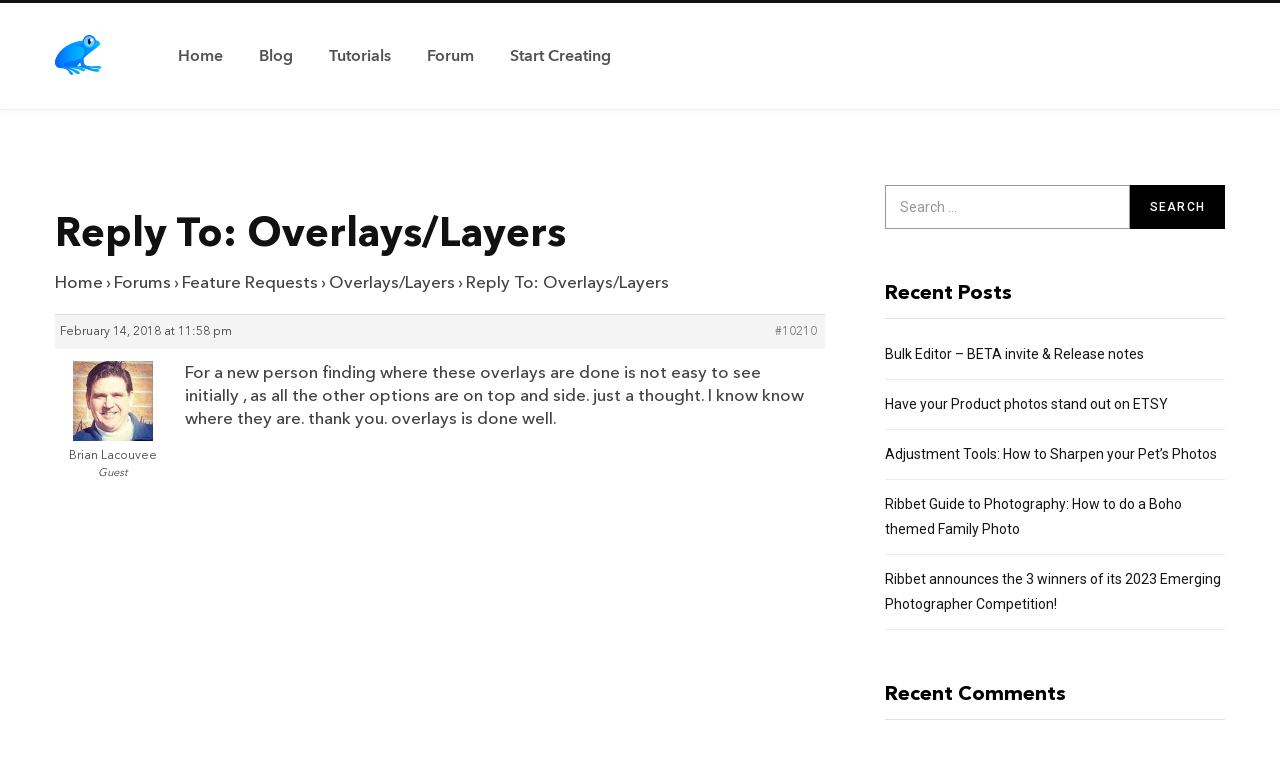

--- FILE ---
content_type: text/html; charset=UTF-8
request_url: https://blog.ribbet.com/forums/reply/10210/
body_size: 13309
content:
<!DOCTYPE html>
<html lang="en-US">

<head>

	<meta charset="UTF-8" />
	<meta http-equiv="x-ua-compatible" content="ie=edge" />
	<meta name="viewport" content="width=device-width, initial-scale=1" />
	<link rel="profile" href="http://gmpg.org/xfn/11" />
	
	<title>Ribbet Blog</title><link rel="preload" as="font" href="https://blog.ribbet.com/wp-content/themes/contentberg/css/icons/fonts/ts-icons.woff2?v1" type="font/woff2" crossorigin="anonymous" />
<meta name='robots' content='max-image-preview:large' />
	<style>img:is([sizes="auto" i], [sizes^="auto," i]) { contain-intrinsic-size: 3000px 1500px }</style>
	
            <script data-no-defer="1" data-ezscrex="false" data-cfasync="false" data-pagespeed-no-defer data-cookieconsent="ignore">
                var ctPublicFunctions = {"_ajax_nonce":"6af1b643ea","_rest_nonce":"2eec5b3ad7","_ajax_url":"\/wp-admin\/admin-ajax.php","_rest_url":"https:\/\/blog.ribbet.com\/wp-json\/","data__cookies_type":"native","data__ajax_type":"rest","data__bot_detector_enabled":0,"data__frontend_data_log_enabled":1,"cookiePrefix":"","wprocket_detected":false,"host_url":"blog.ribbet.com","text__ee_click_to_select":"Click to select the whole data","text__ee_original_email":"The complete one is","text__ee_got_it":"Got it","text__ee_blocked":"Blocked","text__ee_cannot_connect":"Cannot connect","text__ee_cannot_decode":"Can not decode email. Unknown reason","text__ee_email_decoder":"CleanTalk email decoder","text__ee_wait_for_decoding":"The magic is on the way!","text__ee_decoding_process":"Please wait a few seconds while we decode the contact data."}
            </script>
        
            <script data-no-defer="1" data-ezscrex="false" data-cfasync="false" data-pagespeed-no-defer data-cookieconsent="ignore">
                var ctPublic = {"_ajax_nonce":"6af1b643ea","settings__forms__check_internal":"0","settings__forms__check_external":"0","settings__forms__force_protection":0,"settings__forms__search_test":"1","settings__forms__wc_add_to_cart":"0","settings__data__bot_detector_enabled":0,"settings__sfw__anti_crawler":0,"blog_home":"https:\/\/blog.ribbet.com\/","pixel__setting":"3","pixel__enabled":false,"pixel__url":"https:\/\/moderate11-v4.cleantalk.org\/pixel\/55acc89d30ecef5cf48192ea988f1d96.gif","data__email_check_before_post":"1","data__email_check_exist_post":0,"data__cookies_type":"native","data__key_is_ok":true,"data__visible_fields_required":true,"wl_brandname":"Anti-Spam by CleanTalk","wl_brandname_short":"CleanTalk","ct_checkjs_key":36559551,"emailEncoderPassKey":"11b4296818e816b8342330e538dc5a19","bot_detector_forms_excluded":"W10=","advancedCacheExists":false,"varnishCacheExists":false,"wc_ajax_add_to_cart":false}
            </script>
        <link rel='dns-prefetch' href='//fonts.googleapis.com' />
<link rel="alternate" type="application/rss+xml" title="Ribbet Blog &raquo; Feed" href="https://blog.ribbet.com/feed/" />
<link rel="alternate" type="application/rss+xml" title="Ribbet Blog &raquo; Comments Feed" href="https://blog.ribbet.com/comments/feed/" />
<link rel="alternate" type="application/rss+xml" title="Ribbet Blog &raquo; Reply To: Overlays/Layers Comments Feed" href="https://blog.ribbet.com/forums/reply/10210/feed/" />
<script type="text/javascript">
/* <![CDATA[ */
window._wpemojiSettings = {"baseUrl":"https:\/\/s.w.org\/images\/core\/emoji\/15.0.3\/72x72\/","ext":".png","svgUrl":"https:\/\/s.w.org\/images\/core\/emoji\/15.0.3\/svg\/","svgExt":".svg","source":{"concatemoji":"https:\/\/blog.ribbet.com\/wp-includes\/js\/wp-emoji-release.min.js?ver=6.7.4"}};
/*! This file is auto-generated */
!function(i,n){var o,s,e;function c(e){try{var t={supportTests:e,timestamp:(new Date).valueOf()};sessionStorage.setItem(o,JSON.stringify(t))}catch(e){}}function p(e,t,n){e.clearRect(0,0,e.canvas.width,e.canvas.height),e.fillText(t,0,0);var t=new Uint32Array(e.getImageData(0,0,e.canvas.width,e.canvas.height).data),r=(e.clearRect(0,0,e.canvas.width,e.canvas.height),e.fillText(n,0,0),new Uint32Array(e.getImageData(0,0,e.canvas.width,e.canvas.height).data));return t.every(function(e,t){return e===r[t]})}function u(e,t,n){switch(t){case"flag":return n(e,"\ud83c\udff3\ufe0f\u200d\u26a7\ufe0f","\ud83c\udff3\ufe0f\u200b\u26a7\ufe0f")?!1:!n(e,"\ud83c\uddfa\ud83c\uddf3","\ud83c\uddfa\u200b\ud83c\uddf3")&&!n(e,"\ud83c\udff4\udb40\udc67\udb40\udc62\udb40\udc65\udb40\udc6e\udb40\udc67\udb40\udc7f","\ud83c\udff4\u200b\udb40\udc67\u200b\udb40\udc62\u200b\udb40\udc65\u200b\udb40\udc6e\u200b\udb40\udc67\u200b\udb40\udc7f");case"emoji":return!n(e,"\ud83d\udc26\u200d\u2b1b","\ud83d\udc26\u200b\u2b1b")}return!1}function f(e,t,n){var r="undefined"!=typeof WorkerGlobalScope&&self instanceof WorkerGlobalScope?new OffscreenCanvas(300,150):i.createElement("canvas"),a=r.getContext("2d",{willReadFrequently:!0}),o=(a.textBaseline="top",a.font="600 32px Arial",{});return e.forEach(function(e){o[e]=t(a,e,n)}),o}function t(e){var t=i.createElement("script");t.src=e,t.defer=!0,i.head.appendChild(t)}"undefined"!=typeof Promise&&(o="wpEmojiSettingsSupports",s=["flag","emoji"],n.supports={everything:!0,everythingExceptFlag:!0},e=new Promise(function(e){i.addEventListener("DOMContentLoaded",e,{once:!0})}),new Promise(function(t){var n=function(){try{var e=JSON.parse(sessionStorage.getItem(o));if("object"==typeof e&&"number"==typeof e.timestamp&&(new Date).valueOf()<e.timestamp+604800&&"object"==typeof e.supportTests)return e.supportTests}catch(e){}return null}();if(!n){if("undefined"!=typeof Worker&&"undefined"!=typeof OffscreenCanvas&&"undefined"!=typeof URL&&URL.createObjectURL&&"undefined"!=typeof Blob)try{var e="postMessage("+f.toString()+"("+[JSON.stringify(s),u.toString(),p.toString()].join(",")+"));",r=new Blob([e],{type:"text/javascript"}),a=new Worker(URL.createObjectURL(r),{name:"wpTestEmojiSupports"});return void(a.onmessage=function(e){c(n=e.data),a.terminate(),t(n)})}catch(e){}c(n=f(s,u,p))}t(n)}).then(function(e){for(var t in e)n.supports[t]=e[t],n.supports.everything=n.supports.everything&&n.supports[t],"flag"!==t&&(n.supports.everythingExceptFlag=n.supports.everythingExceptFlag&&n.supports[t]);n.supports.everythingExceptFlag=n.supports.everythingExceptFlag&&!n.supports.flag,n.DOMReady=!1,n.readyCallback=function(){n.DOMReady=!0}}).then(function(){return e}).then(function(){var e;n.supports.everything||(n.readyCallback(),(e=n.source||{}).concatemoji?t(e.concatemoji):e.wpemoji&&e.twemoji&&(t(e.twemoji),t(e.wpemoji)))}))}((window,document),window._wpemojiSettings);
/* ]]> */
</script>
<link rel='stylesheet' id='contentberg-core-css' href='https://blog.ribbet.com/wp-content/themes/contentberg/style.css?ver=3.0.1' type='text/css' media='all' />
<style id='wp-emoji-styles-inline-css' type='text/css'>

	img.wp-smiley, img.emoji {
		display: inline !important;
		border: none !important;
		box-shadow: none !important;
		height: 1em !important;
		width: 1em !important;
		margin: 0 0.07em !important;
		vertical-align: -0.1em !important;
		background: none !important;
		padding: 0 !important;
	}
</style>
<link rel='stylesheet' id='wp-block-library-css' href='https://blog.ribbet.com/wp-includes/css/dist/block-library/style.min.css?ver=6.7.4' type='text/css' media='all' />
<style id='icgb-image-compare-style-inline-css' type='text/css'>
.wp-block-icgb-image-compare .icv__label{bottom:auto!important;top:50%!important;transform:translateY(-50%)!important}

</style>
<link rel='stylesheet' id='icgb__image-compare-viewer-css-css' href='https://blog.ribbet.com/wp-content/plugins/image-compare-block/lib//css/image-compare-viewer.css?ver=1.6.2' type='text/css' media='all' />
<style id='classic-theme-styles-inline-css' type='text/css'>
/*! This file is auto-generated */
.wp-block-button__link{color:#fff;background-color:#32373c;border-radius:9999px;box-shadow:none;text-decoration:none;padding:calc(.667em + 2px) calc(1.333em + 2px);font-size:1.125em}.wp-block-file__button{background:#32373c;color:#fff;text-decoration:none}
</style>
<style id='global-styles-inline-css' type='text/css'>
:root{--wp--preset--aspect-ratio--square: 1;--wp--preset--aspect-ratio--4-3: 4/3;--wp--preset--aspect-ratio--3-4: 3/4;--wp--preset--aspect-ratio--3-2: 3/2;--wp--preset--aspect-ratio--2-3: 2/3;--wp--preset--aspect-ratio--16-9: 16/9;--wp--preset--aspect-ratio--9-16: 9/16;--wp--preset--color--black: #000000;--wp--preset--color--cyan-bluish-gray: #abb8c3;--wp--preset--color--white: #ffffff;--wp--preset--color--pale-pink: #f78da7;--wp--preset--color--vivid-red: #cf2e2e;--wp--preset--color--luminous-vivid-orange: #ff6900;--wp--preset--color--luminous-vivid-amber: #fcb900;--wp--preset--color--light-green-cyan: #7bdcb5;--wp--preset--color--vivid-green-cyan: #00d084;--wp--preset--color--pale-cyan-blue: #8ed1fc;--wp--preset--color--vivid-cyan-blue: #0693e3;--wp--preset--color--vivid-purple: #9b51e0;--wp--preset--gradient--vivid-cyan-blue-to-vivid-purple: linear-gradient(135deg,rgba(6,147,227,1) 0%,rgb(155,81,224) 100%);--wp--preset--gradient--light-green-cyan-to-vivid-green-cyan: linear-gradient(135deg,rgb(122,220,180) 0%,rgb(0,208,130) 100%);--wp--preset--gradient--luminous-vivid-amber-to-luminous-vivid-orange: linear-gradient(135deg,rgba(252,185,0,1) 0%,rgba(255,105,0,1) 100%);--wp--preset--gradient--luminous-vivid-orange-to-vivid-red: linear-gradient(135deg,rgba(255,105,0,1) 0%,rgb(207,46,46) 100%);--wp--preset--gradient--very-light-gray-to-cyan-bluish-gray: linear-gradient(135deg,rgb(238,238,238) 0%,rgb(169,184,195) 100%);--wp--preset--gradient--cool-to-warm-spectrum: linear-gradient(135deg,rgb(74,234,220) 0%,rgb(151,120,209) 20%,rgb(207,42,186) 40%,rgb(238,44,130) 60%,rgb(251,105,98) 80%,rgb(254,248,76) 100%);--wp--preset--gradient--blush-light-purple: linear-gradient(135deg,rgb(255,206,236) 0%,rgb(152,150,240) 100%);--wp--preset--gradient--blush-bordeaux: linear-gradient(135deg,rgb(254,205,165) 0%,rgb(254,45,45) 50%,rgb(107,0,62) 100%);--wp--preset--gradient--luminous-dusk: linear-gradient(135deg,rgb(255,203,112) 0%,rgb(199,81,192) 50%,rgb(65,88,208) 100%);--wp--preset--gradient--pale-ocean: linear-gradient(135deg,rgb(255,245,203) 0%,rgb(182,227,212) 50%,rgb(51,167,181) 100%);--wp--preset--gradient--electric-grass: linear-gradient(135deg,rgb(202,248,128) 0%,rgb(113,206,126) 100%);--wp--preset--gradient--midnight: linear-gradient(135deg,rgb(2,3,129) 0%,rgb(40,116,252) 100%);--wp--preset--font-size--small: 13px;--wp--preset--font-size--medium: 20px;--wp--preset--font-size--large: 36px;--wp--preset--font-size--x-large: 42px;--wp--preset--spacing--20: 0.44rem;--wp--preset--spacing--30: 0.67rem;--wp--preset--spacing--40: 1rem;--wp--preset--spacing--50: 1.5rem;--wp--preset--spacing--60: 2.25rem;--wp--preset--spacing--70: 3.38rem;--wp--preset--spacing--80: 5.06rem;--wp--preset--shadow--natural: 6px 6px 9px rgba(0, 0, 0, 0.2);--wp--preset--shadow--deep: 12px 12px 50px rgba(0, 0, 0, 0.4);--wp--preset--shadow--sharp: 6px 6px 0px rgba(0, 0, 0, 0.2);--wp--preset--shadow--outlined: 6px 6px 0px -3px rgba(255, 255, 255, 1), 6px 6px rgba(0, 0, 0, 1);--wp--preset--shadow--crisp: 6px 6px 0px rgba(0, 0, 0, 1);}:where(.is-layout-flex){gap: 0.5em;}:where(.is-layout-grid){gap: 0.5em;}body .is-layout-flex{display: flex;}.is-layout-flex{flex-wrap: wrap;align-items: center;}.is-layout-flex > :is(*, div){margin: 0;}body .is-layout-grid{display: grid;}.is-layout-grid > :is(*, div){margin: 0;}:where(.wp-block-columns.is-layout-flex){gap: 2em;}:where(.wp-block-columns.is-layout-grid){gap: 2em;}:where(.wp-block-post-template.is-layout-flex){gap: 1.25em;}:where(.wp-block-post-template.is-layout-grid){gap: 1.25em;}.has-black-color{color: var(--wp--preset--color--black) !important;}.has-cyan-bluish-gray-color{color: var(--wp--preset--color--cyan-bluish-gray) !important;}.has-white-color{color: var(--wp--preset--color--white) !important;}.has-pale-pink-color{color: var(--wp--preset--color--pale-pink) !important;}.has-vivid-red-color{color: var(--wp--preset--color--vivid-red) !important;}.has-luminous-vivid-orange-color{color: var(--wp--preset--color--luminous-vivid-orange) !important;}.has-luminous-vivid-amber-color{color: var(--wp--preset--color--luminous-vivid-amber) !important;}.has-light-green-cyan-color{color: var(--wp--preset--color--light-green-cyan) !important;}.has-vivid-green-cyan-color{color: var(--wp--preset--color--vivid-green-cyan) !important;}.has-pale-cyan-blue-color{color: var(--wp--preset--color--pale-cyan-blue) !important;}.has-vivid-cyan-blue-color{color: var(--wp--preset--color--vivid-cyan-blue) !important;}.has-vivid-purple-color{color: var(--wp--preset--color--vivid-purple) !important;}.has-black-background-color{background-color: var(--wp--preset--color--black) !important;}.has-cyan-bluish-gray-background-color{background-color: var(--wp--preset--color--cyan-bluish-gray) !important;}.has-white-background-color{background-color: var(--wp--preset--color--white) !important;}.has-pale-pink-background-color{background-color: var(--wp--preset--color--pale-pink) !important;}.has-vivid-red-background-color{background-color: var(--wp--preset--color--vivid-red) !important;}.has-luminous-vivid-orange-background-color{background-color: var(--wp--preset--color--luminous-vivid-orange) !important;}.has-luminous-vivid-amber-background-color{background-color: var(--wp--preset--color--luminous-vivid-amber) !important;}.has-light-green-cyan-background-color{background-color: var(--wp--preset--color--light-green-cyan) !important;}.has-vivid-green-cyan-background-color{background-color: var(--wp--preset--color--vivid-green-cyan) !important;}.has-pale-cyan-blue-background-color{background-color: var(--wp--preset--color--pale-cyan-blue) !important;}.has-vivid-cyan-blue-background-color{background-color: var(--wp--preset--color--vivid-cyan-blue) !important;}.has-vivid-purple-background-color{background-color: var(--wp--preset--color--vivid-purple) !important;}.has-black-border-color{border-color: var(--wp--preset--color--black) !important;}.has-cyan-bluish-gray-border-color{border-color: var(--wp--preset--color--cyan-bluish-gray) !important;}.has-white-border-color{border-color: var(--wp--preset--color--white) !important;}.has-pale-pink-border-color{border-color: var(--wp--preset--color--pale-pink) !important;}.has-vivid-red-border-color{border-color: var(--wp--preset--color--vivid-red) !important;}.has-luminous-vivid-orange-border-color{border-color: var(--wp--preset--color--luminous-vivid-orange) !important;}.has-luminous-vivid-amber-border-color{border-color: var(--wp--preset--color--luminous-vivid-amber) !important;}.has-light-green-cyan-border-color{border-color: var(--wp--preset--color--light-green-cyan) !important;}.has-vivid-green-cyan-border-color{border-color: var(--wp--preset--color--vivid-green-cyan) !important;}.has-pale-cyan-blue-border-color{border-color: var(--wp--preset--color--pale-cyan-blue) !important;}.has-vivid-cyan-blue-border-color{border-color: var(--wp--preset--color--vivid-cyan-blue) !important;}.has-vivid-purple-border-color{border-color: var(--wp--preset--color--vivid-purple) !important;}.has-vivid-cyan-blue-to-vivid-purple-gradient-background{background: var(--wp--preset--gradient--vivid-cyan-blue-to-vivid-purple) !important;}.has-light-green-cyan-to-vivid-green-cyan-gradient-background{background: var(--wp--preset--gradient--light-green-cyan-to-vivid-green-cyan) !important;}.has-luminous-vivid-amber-to-luminous-vivid-orange-gradient-background{background: var(--wp--preset--gradient--luminous-vivid-amber-to-luminous-vivid-orange) !important;}.has-luminous-vivid-orange-to-vivid-red-gradient-background{background: var(--wp--preset--gradient--luminous-vivid-orange-to-vivid-red) !important;}.has-very-light-gray-to-cyan-bluish-gray-gradient-background{background: var(--wp--preset--gradient--very-light-gray-to-cyan-bluish-gray) !important;}.has-cool-to-warm-spectrum-gradient-background{background: var(--wp--preset--gradient--cool-to-warm-spectrum) !important;}.has-blush-light-purple-gradient-background{background: var(--wp--preset--gradient--blush-light-purple) !important;}.has-blush-bordeaux-gradient-background{background: var(--wp--preset--gradient--blush-bordeaux) !important;}.has-luminous-dusk-gradient-background{background: var(--wp--preset--gradient--luminous-dusk) !important;}.has-pale-ocean-gradient-background{background: var(--wp--preset--gradient--pale-ocean) !important;}.has-electric-grass-gradient-background{background: var(--wp--preset--gradient--electric-grass) !important;}.has-midnight-gradient-background{background: var(--wp--preset--gradient--midnight) !important;}.has-small-font-size{font-size: var(--wp--preset--font-size--small) !important;}.has-medium-font-size{font-size: var(--wp--preset--font-size--medium) !important;}.has-large-font-size{font-size: var(--wp--preset--font-size--large) !important;}.has-x-large-font-size{font-size: var(--wp--preset--font-size--x-large) !important;}
:where(.wp-block-post-template.is-layout-flex){gap: 1.25em;}:where(.wp-block-post-template.is-layout-grid){gap: 1.25em;}
:where(.wp-block-columns.is-layout-flex){gap: 2em;}:where(.wp-block-columns.is-layout-grid){gap: 2em;}
:root :where(.wp-block-pullquote){font-size: 1.5em;line-height: 1.6;}
</style>
<link rel='stylesheet' id='bbp-default-css' href='https://blog.ribbet.com/wp-content/plugins/bbpress/templates/default/css/bbpress.min.css?ver=2.6.11' type='text/css' media='all' />
<link rel='stylesheet' id='bbpressmoderationstyle-css' href='https://blog.ribbet.com/wp-content/plugins/bbpressmoderation/style.css?ver=6.7.4' type='text/css' media='all' />
<link rel='stylesheet' id='cleantalk-public-css-css' href='https://blog.ribbet.com/wp-content/plugins/cleantalk-spam-protect/css/cleantalk-public.min.css?ver=6.70.1_1766142011' type='text/css' media='all' />
<link rel='stylesheet' id='cleantalk-email-decoder-css-css' href='https://blog.ribbet.com/wp-content/plugins/cleantalk-spam-protect/css/cleantalk-email-decoder.min.css?ver=6.70.1_1766142011' type='text/css' media='all' />
<link rel='stylesheet' id='bsearch-style-css' href='https://blog.ribbet.com/wp-content/plugins/better-search/includes/css/bsearch-styles.min.css?ver=4.1.2' type='text/css' media='all' />
<link rel='stylesheet' id='contentberg-fonts-css' href='https://fonts.googleapis.com/css?family=Roboto%3A400%2C500%2C700%7CPT+Serif%3A400%2C400i%2C600%7CIBM+Plex+Serif%3A500' type='text/css' media='all' />
<link rel='stylesheet' id='contentberg-icons-css' href='https://blog.ribbet.com/wp-content/themes/contentberg/css/icons/icons.css?ver=3.0.1' type='text/css' media='all' />
<link rel='stylesheet' id='contentberg-lightbox-css' href='https://blog.ribbet.com/wp-content/themes/contentberg/css/lightbox.css?ver=3.0.1' type='text/css' media='all' />
<link rel='stylesheet' id='contentberg-child-css' href='https://blog.ribbet.com/wp-content/themes/contentberg-child/style.css?ver=6.7.4' type='text/css' media='all' />
<style id='contentberg-child-inline-css' type='text/css'>
.main-head .social-icons a { color: #fff !important; }
.sidebar .widget { margin-bottom: Arraypx; }
.post-title,
.post-title-alt { font-family: "Array", Georgia, serif; }


</style>
<script type="text/javascript" src="https://blog.ribbet.com/wp-includes/js/jquery/jquery.min.js?ver=3.7.1" id="jquery-core-js"></script>
<script type="text/javascript" src="https://blog.ribbet.com/wp-includes/js/jquery/jquery-migrate.min.js?ver=3.4.1" id="jquery-migrate-js"></script>
<script type="text/javascript" src="https://blog.ribbet.com/wp-content/plugins/cleantalk-spam-protect/js/apbct-public-bundle_gathering.min.js?ver=6.70.1_1766142011" id="apbct-public-bundle_gathering.min-js-js"></script>
<script></script><link rel="https://api.w.org/" href="https://blog.ribbet.com/wp-json/" /><link rel="EditURI" type="application/rsd+xml" title="RSD" href="https://blog.ribbet.com/xmlrpc.php?rsd" />
<meta name="generator" content="WordPress 6.7.4" />
<link rel="canonical" href="https://blog.ribbet.com/forums/reply/10210/" />
<link rel='shortlink' href='https://blog.ribbet.com/?p=10210' />
<link rel="alternate" title="oEmbed (JSON)" type="application/json+oembed" href="https://blog.ribbet.com/wp-json/oembed/1.0/embed?url=https%3A%2F%2Fblog.ribbet.com%2Fforums%2Freply%2F10210%2F" />
<link rel="alternate" title="oEmbed (XML)" type="text/xml+oembed" href="https://blog.ribbet.com/wp-json/oembed/1.0/embed?url=https%3A%2F%2Fblog.ribbet.com%2Fforums%2Freply%2F10210%2F&#038;format=xml" />
<script type="text/javascript">
                (function($){
                    $(function(){
                        $(".widget form.bbp-login-form button#user-submit").each(function(){
                            $(this).html($(this).html().toString().replace(String.fromCharCode(34),""));
                        });
                    });
                })(jQuery);
              </script><style type="text/css" >#subscribe-widget-div { text-align: left; margin-top:5px; }</style><script>var Sphere_Plugin = {"ajaxurl":"https:\/\/blog.ribbet.com\/wp-admin\/admin-ajax.php"};</script>
		<script>
		var BunyadSchemeKey = 'bunyad-scheme';
		(() => {
			const d = document.documentElement;
			const c = d.classList;
			var scheme = localStorage.getItem(BunyadSchemeKey);
			
			if (scheme) {
				d.dataset.origClass = c;
				scheme === 'dark' ? c.remove('s-light', 'site-s-light') : c.remove('s-dark', 'site-s-dark');
				c.add('site-s-' + scheme, 's-' + scheme);
			}
		})();
		</script>
		<style type="text/css">.recentcomments a{display:inline !important;padding:0 !important;margin:0 !important;}</style><link rel="icon" href="https://blog.ribbet.com/wp-content/uploads/2022/03/cropped-ribbet_icon-32x32.png" sizes="32x32" />
<link rel="icon" href="https://blog.ribbet.com/wp-content/uploads/2022/03/cropped-ribbet_icon-192x192.png" sizes="192x192" />
<link rel="apple-touch-icon" href="https://blog.ribbet.com/wp-content/uploads/2022/03/cropped-ribbet_icon-180x180.png" />
<meta name="msapplication-TileImage" content="https://blog.ribbet.com/wp-content/uploads/2022/03/cropped-ribbet_icon-270x270.png" />
		<style type="text/css" id="wp-custom-css">
			.widget_search button {
	margin-top: -53px !important;
}
.comments-list .children li.comment {
	padding-left: 0px;
}
.main-footer.bold .lower-footer .social-icons .fa {
	position: relative;
	top: 1px;
	left: 2px
}

.fa-facebook {
	left:0 !important;
}
.fa-instagram {
	left:1.5px !important;
}

.author-box .image img {
	width: 82px !important;
	height: 82px !important;
	margin-top: -64px !important;
}
.main-head.simple .title {
	background: url(https://blog.ribbet.com/wp-content/uploads/2022/02/frog_logo.svg) no-repeat;
	width: 75px;
  height: 43px;
  text-indent: -9999px;
	position: relative;
	top: 30%;
}
.main-head.simple .title a {
	padding-top: 75px;
	padding-left: 43px;
	display: block;
}
.main-head.simple .title img.logo-image { 
	display: none;
	visibility: none;
}
.main-head.simple title img.mobile-logo
{
	display: none !important;
	visibility: none !important;
}
.main-head.simple-boxed .navigation .menu {
	justify-content: right;
  text-align: revert;
  -ms-flex-wrap: nowrap;
  flex-wrap: nowrap;
  margin-right: 85px;
}
.navigation-wrap.inline {
	width: 100%;
}
.home .col-12.large .post-title-alt {
	min-height: unset !important;
}

article.forum,
.bbp-pagination-count, 
.bbp-reply-author,
.bbp-reply-content,
.bbp-reply-post-date,
.bbp-admin-links,
.bbp-meta,
.bbp-reply-form {
	font-family: 'AvenirNextLTProRegular' !important;
}
article.forum,
article.topic {
	margin-top: -70px !important;
}
.the-post .the-post-header > :last-child:not(.featured) {
	margin-bottom: 0px !important;
}

article.forum .post-title-alt {
	font-family: 'AvenirNextLTProBold' !important;
	font-size: 27px !important;
}
article.forum .bbp-header {
	font-family: 'AvenirNextLTProBold' !important;
	font-size: 16px;
}
article.forum .bbp-body,
article.forum .bbp-pagination,
article.forum .bbp-form {
	font-family: 'AvenirNextLTProRegular' !important;
	font-size: 15px;
	font-weight: bold;
}
article.forum .bbp-form label { 
	font-size: 14px;
}
.bbp-template-notice.info {
	font-family: 'AvenirNextLTProRegular' !important;
	font-size: 15px;
}
div.bbp-template-notice li, div.bbp-template-notice p {
	font-size: 15px !important;
}
article.forum .bbp-forum-content,
article.forum .bbp-topic-content,
article.forum .bbp-topic-started-by {
	font-size: 14px !important;
	font-weight: normal;
}
#bbpress-forums ul.bbp-forums {
	margin-top: 50px !important;
}

article.forum .bbp-forum-freshness,
article.forum .bbp-topic-freshness {
	font-size: 14px !important;
	text-align: right;
}

article.forum .bbp-forum-title:hover,
article.forum .bbp-topic-title:hover{
	color: #007DFF !important;
}

article.forum .bbp-author-name {
	font-weight: bold !important;
	font-size: 14px;
	color: #000 !important;
}
article.forum .bbp-author-avatar {
	display: none !important;
	visibility: hidden !important;
}
article.forum ul.bbp-forum-visibility-publish,
article.forum ul.topic  {
	padding: 25px 10px 10px 15px !important;
}
article.forum ul.bbp-forum-visibility-publish:hover {
	background-color: #F3F3F3 !important;
}
article.forum li.bbp-body {
	margin-left: -15px !important;
}
article.forum ul.status-pending a,
#bbpress-forums ul.status-pending a,
#bbpress-forums ul.status-pending a {
	background: none !important;
}
article.forum .bbp-forum-description {
	font-size: 15px;
}
.bbp-reply-header {
	margin-left: -15px !important;
	padding-left: 20px !important;
}



/* Custom Fonts */
.post-template-default.single p,
i,
b {
	font-size: 18px !important;
	line-height: 30px !important;
}
p,
.read-more a {
	font-family: 'AvenirNextMedium' !important;
	font-size: 17px !important;
	line-height: 23px !important;
}
.navigation-wrap a {
	font-family: 'AvenirNextDemiBold' !important;
}
.post-cat a {
	font-family: 'AvenirNextLTProRegular' !important;
	font-weight: 600 !important;
	color: #007DFF !important;
}
.post-title-alt {
		font-family: 'AvenirNextLTProBold' !important;
	font-weight: bold;
}
h1.post-title-alt {
	font-size: 40px !important;
}
.widget-title {
	font-family: 'AvenirNextLTProBold' !important;
	font-size: 20px !important;
}
aside .sidebar {
	font-family: 'AvenirNextLTProRegular' !important;
}
.sticky-bar .title {
	margin-top: -10px;
}

.main-head.simple-boxed .navigation .menu > li#menu-item-24159 a span {
	background-color: #007DFF;
	color: #FFF;
	padding: 5px 10px;
	border-radius: 5px;
	font-family: 'AvenirNextMedium' !important;
}

.main-head.simple-boxed .navigation .menu > li#menu-item-24159 a:hover span {
		background-color: #2271b1;
		cursor: pointer;
	}

	.bbp-breadcrumb {
		padding-top: 10px;
		padding-bottom: 10px;
	}

@media only screen and (max-width: 767px) {
	.mobile-logo { 
		display: none !important; 
	}
	.admin-bar .off-canvas { 
		top: 0px !important; 
	}
	.sticky-bar .title {
	top: 10% !important;
	}
	
	#mobile-menu ul.mobile-menu > li#menu-item-24159 a {
		border-bottom: none !important;
	}
	#mobile-menu ul.mobile-menu > li#menu-item-24159 a span {
	background-color: #007DFF;
	color: #FFF;
	padding: 5px 10px;
	border-radius: 5px;
	font-family: 'AvenirNextMedium' !important;
	display: block;
	}
	#mobile-menu ul.mobile-menu > li#menu-item-24159 a:hover span {
		background-color: #2271b1;
		cursor: pointer;
	}
}

@media only screen and (max-width: 900px) {
	.comments-list .comment-avatar {
		max-width: 57px !important;
	}
	.comment-meta {
		min-height: 100px !important;
		position: relative !important;
	}
	.reply {
		position: absolute;
		left: 0;
		text-align: left;
		top: 75px;
	}
	.comments-list .comment .edit-link {
		margin-top: 30px !important;
	}
	
	.bbp-pagination-links {
		margin-top: 15px;
		margin-bottom: 5px;
	}		
	.reply.type-reply {
		position: unset;
	}
	
	.bbp-reply-post-date {
		display: block;
		float: unset !important;
	}
	
	.bbp-body li {
		padding-bottom: 50px;
	}
	
	
	/* Main Forum */
	.bbp-forum-info {
		width: 40% !important;
	}
	.bbp-topic-title {
		width: 40% !important;
	}
	.bbp-forum-topic-count,
	.bbp-forum-reply-count,
	.bbp-forum-freshness,
	.bbp-topic-voice-count,
	.bbp-topic-reply-count,
	article.forum .bbp-topic-freshness,
	article.forum .bbp-forum-freshness {
		width: 17% !important;
		font-size: 10px !important;
		text-align: right !important;
	}
	.bbp-author-name {
		font-size: 10px !important;
	}
	
	/* Main Forum Search */
	#bbpress-forums div.bbp-search-form {
		width: 100%;
		display: block;
		float: unset !important;
	}
	#bbpress-forums #bbp-search-form #bbp_search {
		width: 100%;
		margin-top: 10px;
		margin-bottom: 5px;
	}
	div.bbp-search-form input {
		padding: 15px;
	}
	.bbp-reply-form {
		max-width: 95% !important;
	}
	
	.fa-twitter {
		left:1px !important;
	}
	.fa-instagram {
		left:1px !important;
	}
}		</style>
		<noscript><style> .wpb_animate_when_almost_visible { opacity: 1; }</style></noscript>	
	<style type="text/css" >
       @font-face {
        font-family: 'AvenirNextLTProIt';
        src: url('https://blog.ribbet.com/wp-content/themes/contentberg-child/fonts/AvenirNextLTProIt.eot');
        src: url('https://blog.ribbet.com/wp-content/themes/contentberg-child/fonts/AvenirNextLTProIt.eot') format('embedded-opentype'),
             url('https://blog.ribbet.com/wp-content/themes/contentberg-child/fonts/AvenirNextLTProIt.woff2') format('woff2'),
             url('https://blog.ribbet.com/wp-content/themes/contentberg-child/fonts/AvenirNextLTProIt.woff') format('woff'),
             url('https://blog.ribbet.com/wp-content/themes/contentberg-child/fonts/AvenirNextLTProIt.ttf') format('truetype'),
             url('https://blog.ribbet.com/wp-content/themes/contentberg-child/fonts/AvenirNextLTProIt.svg#AvenirNextLTProIt') format('svg');
       }
       
       @font-face {
            font-family: 'AvenirNextLTProBold';
            src: url('https://blog.ribbet.com/wp-content/themes/contentberg-child/fonts/AvenirNextLTProBold.eot');
            src: url('https://blog.ribbet.com/wp-content/themes/contentberg-child/fonts/AvenirNextLTProBold.eot') format('embedded-opentype'),
                 url('https://blog.ribbet.com/wp-content/themes/contentberg-child/fonts/AvenirNextLTProBold.woff2') format('woff2'),
                 url('https://blog.ribbet.com/wp-content/themes/contentberg-child/fonts/AvenirNextLTProBold.woff') format('woff'),
                 url('https://blog.ribbet.com/wp-content/themes/contentberg-child/fonts/AvenirNextLTProBold.ttf') format('truetype'),
                 url('https://blog.ribbet.com/wp-content/themes/contentberg-child/fonts/AvenirNextLTProBold.svg#AvenirNextLTProBold') format('svg');
        }
        
        @font-face {
            font-family: 'AvenirNextLTProRegular';
            src: url('https://blog.ribbet.com/wp-content/themes/contentberg-child/fonts/AvenirNextLTProRegular.eot');
            src: url('https://blog.ribbet.com/wp-content/themes/contentberg-child/fonts/AvenirNextLTProRegular.eot') format('embedded-opentype'),
                 url('https://blog.ribbet.com/wp-content/themes/contentberg-child/fonts/AvenirNextLTProRegular.woff2') format('woff2'),
                 url('https://blog.ribbet.com/wp-content/themes/contentberg-child/fonts/AvenirNextLTProRegular.woff') format('woff'),
                 url('https://blog.ribbet.com/wp-content/themes/contentberg-child/fonts/AvenirNextLTProRegular.ttf') format('truetype'),
                 url('https://blog.ribbet.com/wp-content/themes/contentberg-child/fonts/AvenirNextLTProRegular.svg#AvenirNextLTProRegular') format('svg');
        }
        
        @font-face {
            font-family: 'AvenirNextMedium';
            src: url('https://blog.ribbet.com/wp-content/themes/contentberg-child/fonts/AvenirNextMedium.eot');
            src: url('https://blog.ribbet.com/wp-content/themes/contentberg-child/fonts/AvenirNextMedium.eot') format('embedded-opentype'),
                 url('https://blog.ribbet.com/wp-content/themes/contentberg-child/fonts/AvenirNextMedium.woff2') format('woff2'),
                 url('https://blog.ribbet.com/wp-content/themes/contentberg-child/fonts/AvenirNextMedium.woff') format('woff'),
                 url('https://blog.ribbet.com/wp-content/themes/contentberg-child/fonts/AvenirNextMedium.ttf') format('truetype'),
                 url('https://blog.ribbet.com/wp-content/themes/contentberg-child/fonts/AvenirNextMedium.svg#AvenirNextMedium') format('svg');
        }
        
        @font-face {
            font-family: 'AvenirNextDemiBold';
            src: url('https://blog.ribbet.com/wp-content/themes/contentberg-child/fonts/AvenirNextDemiBold.eot');
            src: url('https://blog.ribbet.com/wp-content/themes/contentberg-child/fonts/AvenirNextDemiBold.eot') format('embedded-opentype'),
                 url('https://blog.ribbet.com/wp-content/themes/contentberg-child/fonts/AvenirNextDemiBold.woff2') format('woff2'),
                 url('https://blog.ribbet.com/wp-content/themes/contentberg-child/fonts/AvenirNextDemiBold.woff') format('woff'),
                 url('https://blog.ribbet.com/wp-content/themes/contentberg-child/fonts/AvenirNextDemiBold.ttf') format('truetype'),
                 url('https://blog.ribbet.com/wp-content/themes/contentberg-child/fonts/AvenirNextDemiBold.svg#AvenirNextDemiBold') format('svg');
        }
    </style>
<script type="text/javascript">
window._wpemojiSettings = {"baseUrl":"https:\/\/s.w.org\/images\/core\/emoji\/13.1.0\/72x72\/","ext":".png","svgUrl":"https:\/\/s.w.org\/images\/core\/emoji\/13.1.0\/svg\/","svgExt":".svg","source":{"concatemoji":"https:\/\/blog.ribbet.com\/wp-includes\/js\/wp-emoji-release.min.js?ver=5.8.3"}};
!function(e,a,t){var n,r,o,i=a.createElement("canvas"),p=i.getContext&&i.getContext("2d");function s(e,t){var a=String.fromCharCode;p.clearRect(0,0,i.width,i.height),p.fillText(a.apply(this,e),0,0);e=i.toDataURL();return p.clearRect(0,0,i.width,i.height),p.fillText(a.apply(this,t),0,0),e===i.toDataURL()}function c(e){var t=a.createElement("script");t.src=e,t.defer=t.type="text/javascript",a.getElementsByTagName("head")[0].appendChild(t)}for(o=Array("flag","emoji"),t.supports={everything:!0,everythingExceptFlag:!0},r=0;r<o.length;r++)t.supports[o[r]]=function(e){if(!p||!p.fillText)return!1;switch(p.textBaseline="top",p.font="600 32px Arial",e){case"flag":return s([127987,65039,8205,9895,65039],[127987,65039,8203,9895,65039])?!1:!s([55356,56826,55356,56819],[55356,56826,8203,55356,56819])&&!s([55356,57332,56128,56423,56128,56418,56128,56421,56128,56430,56128,56423,56128,56447],[55356,57332,8203,56128,56423,8203,56128,56418,8203,56128,56421,8203,56128,56430,8203,56128,56423,8203,56128,56447]);case"emoji":return!s([10084,65039,8205,55357,56613],[10084,65039,8203,55357,56613])}return!1}(o[r]),t.supports.everything=t.supports.everything&&t.supports[o[r]],"flag"!==o[r]&&(t.supports.everythingExceptFlag=t.supports.everythingExceptFlag&&t.supports[o[r]]);t.supports.everythingExceptFlag=t.supports.everythingExceptFlag&&!t.supports.flag,t.DOMReady=!1,t.readyCallback=function(){t.DOMReady=!0},t.supports.everything||(n=function(){t.readyCallback()},a.addEventListener?(a.addEventListener("DOMContentLoaded",n,!1),e.addEventListener("load",n,!1)):(e.attachEvent("onload",n),a.attachEvent("onreadystatechange",function(){"complete"===a.readyState&&t.readyCallback()})),(n=t.source||{}).concatemoji?c(n.concatemoji):n.wpemoji&&n.twemoji&&(c(n.twemoji),c(n.wpemoji)))}(window,document,window._wpemojiSettings);
</script>
<script src="https://blog.ribbet.com/wp-includes/js/wp-emoji-release.min.js?ver=5.8.3" type="text/javascript" defer=""></script>
<style type="text/css">
img.wp-smiley,
img.emoji {
	display: inline !important;
	border: none !important;
	box-shadow: none !important;
	height: 1em !important;
	width: 1em !important;
	margin: 0 .07em !important;
	vertical-align: -0.1em !important;
	background: none !important;
	padding: 0 !important;
}
</style>	
	
</head>

<body class="reply bbpress bbp-no-js reply-template-default single single-reply postid-10210 right-sidebar has-lb wpb-js-composer js-comp-ver-7.0 vc_responsive">


<script type="text/javascript" id="bbp-swap-no-js-body-class">
	document.body.className = document.body.className.replace( 'bbp-no-js', 'bbp-js' );
</script>


<div class="main-wrap">

	
		
		
<header id="main-head" class="main-head head-nav-below has-search-modal simple simple-boxed">

	<div class="inner inner-head" data-sticky-bar="normal">
	
		<div class="wrap cf wrap-head">
		
			<div class="left-contain">
				<span class="mobile-nav"><i class="tsi tsi-bars"></i></span>	
			
					<div class="title ts-logo">
		
		<a href="https://blog.ribbet.com/" title="Ribbet Blog" rel="home">
		
					
			
			
			<img src="https://blog.ribbet.com/wp-content/uploads/2022/02/frog_logo.svg" class="logo-image" alt="Ribbet Blog" />

				
		</a>
	
	</div>			
			</div>
				
				
			<div class="navigation-wrap inline">
								
				<nav class="navigation inline simple light" data-sticky-bar="normal">
					<div class="menu-header-links-container"><ul id="menu-header-links" class="menu"><li id="menu-item-23994" class="menu-item menu-item-type-custom menu-item-object-custom menu-item-23994"><a href="https://www.ribbet.com"><span>Home</span></a></li>
<li id="menu-item-23995" class="menu-item menu-item-type-custom menu-item-object-custom menu-item-home menu-item-23995"><a href="https://blog.ribbet.com"><span>Blog</span></a></li>
<li id="menu-item-24232" class="menu-item menu-item-type-custom menu-item-object-custom menu-item-24232"><a href="https://blog.ribbet.com/category/web-tutorials/"><span>Tutorials</span></a></li>
<li id="menu-item-23996" class="menu-item menu-item-type-custom menu-item-object-custom menu-item-23996"><a href="/?post_type=forum"><span>Forum</span></a></li>
<li id="menu-item-23997" class="menu-item menu-item-type-custom menu-item-object-custom menu-item-23997"><a href="https://www.ribbet.com/app?go=1"><span>Start Creating</span></a></li>
</ul></div>				</nav>
				
							</div>
			
			<div class="actions">
			
				
								
				
							
			</div>

		</div>
	</div>

</header> <!-- .main-head -->	
		

<div class="main wrap">

	<div class="ts-row cf">
		<div class="col-8 main-content cf">
		
		
		<article id="post-10210" class="the-post the-page post-10210 reply type-reply status-publish">
			
			<header class="post-header the-post-header cf">
								
				<div class="featured">
				
									</div>
				
						

									
				<h1 class="post-title-alt the-page-title">Reply To: Overlays/Layers</h1>

								
			</header><!-- .post-header -->			
		
			<div class="post-content entry-content cf">
				
				
<div id="bbpress-forums" class="bbpress-wrapper">

	<div class="bbp-breadcrumb"><p><a href="https://blog.ribbet.com" class="bbp-breadcrumb-home">Home</a> <span class="bbp-breadcrumb-sep">&rsaquo;</span> <a href="https://blog.ribbet.com/forums/" class="bbp-breadcrumb-root">Forums</a> <span class="bbp-breadcrumb-sep">&rsaquo;</span> <a href="https://blog.ribbet.com/forums/forum/feature-requests/" class="bbp-breadcrumb-forum">Feature Requests</a> <span class="bbp-breadcrumb-sep">&rsaquo;</span> <a href="https://blog.ribbet.com/forums/topic/overlayslayers/" class="bbp-breadcrumb-topic">Overlays/Layers</a> <span class="bbp-breadcrumb-sep">&rsaquo;</span> <span class="bbp-breadcrumb-current">Reply To: Overlays/Layers</span></p></div>
	
	
		
<div id="post-10210" class="bbp-reply-header">
	<div class="bbp-meta">
		<span class="bbp-reply-post-date">February 14, 2018 at 11:58 pm</span>

		
		<a href="https://blog.ribbet.com/forums/topic/overlayslayers/#post-10210" class="bbp-reply-permalink">#10210</a>

		
		<span class="bbp-admin-links"></span>
		
	</div><!-- .bbp-meta -->
</div><!-- #post-10210 -->

<div class="loop-item--1 user-id-0 bbp-parent-forum-101 bbp-parent-topic-10096 bbp-reply-position-3 even topic-author  post-10210 reply type-reply status-publish">
	<div class="bbp-reply-author">

		
		<span  class="bbp-author-avatar"><img alt='' src='https://secure.gravatar.com/avatar/ec9a2fb43cd3f49be907f2577d0ff5ab?s=80&#038;d=mm&#038;r=g' srcset='https://secure.gravatar.com/avatar/ec9a2fb43cd3f49be907f2577d0ff5ab?s=160&#038;d=mm&#038;r=g 2x' class='avatar avatar-80 photo' height='80' width='80' loading='lazy' decoding='async'/></span><span  class="bbp-author-name">Brian Lacouvee</span><div class="bbp-author-role">Guest</div>
		
		
	</div><!-- .bbp-reply-author -->

	<div class="bbp-reply-content">

		
		<p>For a new person finding where these overlays are done is not easy to see initially , as all the other options are on top and side.   just a thought. I know know where they are.  thank you.   overlays is done well. </p>

		
	</div><!-- .bbp-reply-content -->
</div><!-- .reply -->

	
	
</div>
					
			</div><!-- .post-content -->
				
							
		</article>
	
		
		</div>
		
			<aside class="col-4 sidebar">
		
		<div class="inner">
		
					<ul>
				<li id="bsearch_search_box-2" class="widget widget_bsearch_form">
	<div class="bsearch-form-container">
		<form role="search" method="get" class="bsearchform" action="https://blog.ribbet.com/">
			<div class="bsearch-form-search-field">
				<span class="screen-reader-text">Search for:</span>
				<input type="search" class="bsearch-field search-field" placeholder="Search &hellip;" value="" name="s" />
			</div>
			
			<input type="submit" class="bsearch-submit searchsubmit search-submit" value="Search" />
		</form>
	</div>
	</li>

		<li id="recent-posts-2" class="widget widget_recent_entries">
		<h5 class="widget-title"><span>Recent Posts</span></h5>
		<ul>
											<li>
					<a href="https://blog.ribbet.com/28333/bulk-editor-beta-invite-release-notes/">Bulk Editor – BETA invite &amp; Release notes</a>
									</li>
											<li>
					<a href="https://blog.ribbet.com/24716/have-your-product-photos-stand-out-on-etsy/">Have your Product photos stand out on ETSY</a>
									</li>
											<li>
					<a href="https://blog.ribbet.com/24650/adjustment-tools-how-to-sharpen-your-pets-photos/">Adjustment Tools: How to Sharpen your Pet&#8217;s Photos</a>
									</li>
											<li>
					<a href="https://blog.ribbet.com/24584/ribbet-guide-to-photography-how-to-do-a-boho-themed-family-photo/">Ribbet Guide to Photography: How to do a Boho themed Family Photo</a>
									</li>
											<li>
					<a href="https://blog.ribbet.com/24536/ribbet-announces-the-3-winners-of-its-2023-emerging-photographer-competition/">Ribbet announces the 3 winners of its 2023 Emerging Photographer Competition!</a>
									</li>
					</ul>

		</li>
<li id="recent-comments-2" class="widget widget_recent_comments"><h5 class="widget-title"><span>Recent Comments</span></h5><ul id="recentcomments"><li class="recentcomments"><span class="comment-author-link">zuzubird</span> on <a href="https://blog.ribbet.com/24716/have-your-product-photos-stand-out-on-etsy/#comment-269290">Have your Product photos stand out on ETSY</a></li><li class="recentcomments"><span class="comment-author-link">zuzubird</span> on <a href="https://blog.ribbet.com/24388/how-to-change-the-canvas-color/#comment-269277">How to change the Canvas color</a></li><li class="recentcomments"><span class="comment-author-link"><a href="https://ribbet.com/" class="url" rel="ugc external nofollow">Ribbet</a></span> on <a href="https://blog.ribbet.com/24388/how-to-change-the-canvas-color/#comment-269268">How to change the Canvas color</a></li><li class="recentcomments"><span class="comment-author-link">zuzubird</span> on <a href="https://blog.ribbet.com/24388/how-to-change-the-canvas-color/#comment-269244">How to change the Canvas color</a></li><li class="recentcomments"><span class="comment-author-link">Olivia</span> on <a href="https://blog.ribbet.com/23848/ribbet-launches-ribbet-ai-a-suite-of-free-ai-powered-photo-editing-tools/#comment-266041">Ribbet launches Ribbet.ai, a suite of free AI-powered photo editing tools</a></li></ul></li>
<li id="bbp_forums_widget-2" class="widget widget_display_forums"><h5 class="widget-title"><span>Forums</span></h5>
		<ul class="bbp-forums-widget">

			
				<li >
					<a class="bbp-forum-title" href="https://blog.ribbet.com/forums/forum/api-forum/">
						API Forum					</a>
				</li>

			
				<li >
					<a class="bbp-forum-title" href="https://blog.ribbet.com/forums/forum/feature-requests/">
						Feature Requests					</a>
				</li>

			
				<li >
					<a class="bbp-forum-title" href="https://blog.ribbet.com/forums/forum/help/">
						Help					</a>
				</li>

			
				<li >
					<a class="bbp-forum-title" href="https://blog.ribbet.com/forums/forum/using-ribbet/">
						Questions &#038; Answers					</a>
				</li>

			
				<li >
					<a class="bbp-forum-title" href="https://blog.ribbet.com/forums/forum/ribbet-fly/">
						Ribbet Fly					</a>
				</li>

			
				<li >
					<a class="bbp-forum-title" href="https://blog.ribbet.com/forums/forum/ribbet-lab-forum/">
						Ribbet Lab Forum					</a>
				</li>

			
		</ul>

		</li>
<li id="bbp_replies_widget-2" class="widget widget_display_replies"><h5 class="widget-title"><span>Recent Forum Posts</span></h5>
		<ul class="bbp-replies-widget">

			
				<li>

					<a class="bbp-reply-topic-title" href="https://blog.ribbet.com/forums/topic/whats-new/#post-28362" title="Hi Arlene,
Thanks for reaching out to us!
You can&hellip;">What&#8217;s New</a>
				</li>

			
				<li>

					<a class="bbp-reply-topic-title" href="https://blog.ribbet.com/forums/topic/whats-new/#post-28359" title="How do I get to the Flash version &#8211; the old&hellip;">What&#8217;s New</a>
				</li>

			
				<li>

					<a class="bbp-reply-topic-title" href="https://blog.ribbet.com/forums/topic/old-editor/#post-28358" title="Hi ANA, This is an old thread and the old editor &hellip;">Old Editor</a>
				</li>

			
				<li>

					<a class="bbp-reply-topic-title" href="https://blog.ribbet.com/forums/topic/old-editor/#post-28356" title="I AM  NO  INTERESTING  THE  NEW  VERSION,  I  DON&hellip;">Old Editor</a>
				</li>

			
				<li>

					<a class="bbp-reply-topic-title" href="https://blog.ribbet.com/forums/topic/what-happend-to-the-old-ribbet-express/#post-28349" title="Hi Clare,
These are still available in our progra&hellip;">What happend to the old Ribbet  express?</a>
				</li>

			
		</ul>

		</li>
<li id="archives-3" class="widget widget_archive"><h5 class="widget-title"><span>Archives</span></h5>		<label class="screen-reader-text" for="archives-dropdown-3">Archives</label>
		<select id="archives-dropdown-3" name="archive-dropdown">
			
			<option value="">Select Month</option>
				<option value='https://blog.ribbet.com/date/2024/11/'> November 2024 </option>
	<option value='https://blog.ribbet.com/date/2024/02/'> February 2024 </option>
	<option value='https://blog.ribbet.com/date/2024/01/'> January 2024 </option>
	<option value='https://blog.ribbet.com/date/2023/06/'> June 2023 </option>
	<option value='https://blog.ribbet.com/date/2023/05/'> May 2023 </option>
	<option value='https://blog.ribbet.com/date/2023/03/'> March 2023 </option>
	<option value='https://blog.ribbet.com/date/2023/02/'> February 2023 </option>
	<option value='https://blog.ribbet.com/date/2023/01/'> January 2023 </option>
	<option value='https://blog.ribbet.com/date/2022/12/'> December 2022 </option>
	<option value='https://blog.ribbet.com/date/2022/11/'> November 2022 </option>
	<option value='https://blog.ribbet.com/date/2022/10/'> October 2022 </option>
	<option value='https://blog.ribbet.com/date/2022/09/'> September 2022 </option>
	<option value='https://blog.ribbet.com/date/2022/08/'> August 2022 </option>
	<option value='https://blog.ribbet.com/date/2022/06/'> June 2022 </option>
	<option value='https://blog.ribbet.com/date/2022/05/'> May 2022 </option>
	<option value='https://blog.ribbet.com/date/2022/04/'> April 2022 </option>
	<option value='https://blog.ribbet.com/date/2022/03/'> March 2022 </option>
	<option value='https://blog.ribbet.com/date/2022/02/'> February 2022 </option>
	<option value='https://blog.ribbet.com/date/2020/12/'> December 2020 </option>
	<option value='https://blog.ribbet.com/date/2020/10/'> October 2020 </option>
	<option value='https://blog.ribbet.com/date/2020/05/'> May 2020 </option>
	<option value='https://blog.ribbet.com/date/2019/10/'> October 2019 </option>
	<option value='https://blog.ribbet.com/date/2019/08/'> August 2019 </option>
	<option value='https://blog.ribbet.com/date/2019/06/'> June 2019 </option>
	<option value='https://blog.ribbet.com/date/2019/05/'> May 2019 </option>
	<option value='https://blog.ribbet.com/date/2019/03/'> March 2019 </option>
	<option value='https://blog.ribbet.com/date/2018/11/'> November 2018 </option>
	<option value='https://blog.ribbet.com/date/2018/10/'> October 2018 </option>
	<option value='https://blog.ribbet.com/date/2018/08/'> August 2018 </option>
	<option value='https://blog.ribbet.com/date/2018/06/'> June 2018 </option>
	<option value='https://blog.ribbet.com/date/2018/04/'> April 2018 </option>
	<option value='https://blog.ribbet.com/date/2018/02/'> February 2018 </option>
	<option value='https://blog.ribbet.com/date/2018/01/'> January 2018 </option>
	<option value='https://blog.ribbet.com/date/2017/12/'> December 2017 </option>
	<option value='https://blog.ribbet.com/date/2017/10/'> October 2017 </option>
	<option value='https://blog.ribbet.com/date/2017/09/'> September 2017 </option>
	<option value='https://blog.ribbet.com/date/2017/01/'> January 2017 </option>
	<option value='https://blog.ribbet.com/date/2016/10/'> October 2016 </option>
	<option value='https://blog.ribbet.com/date/2016/06/'> June 2016 </option>
	<option value='https://blog.ribbet.com/date/2016/04/'> April 2016 </option>
	<option value='https://blog.ribbet.com/date/2015/10/'> October 2015 </option>
	<option value='https://blog.ribbet.com/date/2015/07/'> July 2015 </option>
	<option value='https://blog.ribbet.com/date/2015/06/'> June 2015 </option>
	<option value='https://blog.ribbet.com/date/2015/05/'> May 2015 </option>
	<option value='https://blog.ribbet.com/date/2014/12/'> December 2014 </option>
	<option value='https://blog.ribbet.com/date/2014/10/'> October 2014 </option>
	<option value='https://blog.ribbet.com/date/2014/09/'> September 2014 </option>
	<option value='https://blog.ribbet.com/date/2014/06/'> June 2014 </option>
	<option value='https://blog.ribbet.com/date/2014/03/'> March 2014 </option>
	<option value='https://blog.ribbet.com/date/2013/12/'> December 2013 </option>
	<option value='https://blog.ribbet.com/date/2013/10/'> October 2013 </option>
	<option value='https://blog.ribbet.com/date/2013/08/'> August 2013 </option>
	<option value='https://blog.ribbet.com/date/2013/06/'> June 2013 </option>
	<option value='https://blog.ribbet.com/date/2013/03/'> March 2013 </option>
	<option value='https://blog.ribbet.com/date/2013/02/'> February 2013 </option>
	<option value='https://blog.ribbet.com/date/2012/11/'> November 2012 </option>
	<option value='https://blog.ribbet.com/date/2012/10/'> October 2012 </option>
	<option value='https://blog.ribbet.com/date/2012/08/'> August 2012 </option>
	<option value='https://blog.ribbet.com/date/2012/07/'> July 2012 </option>
	<option value='https://blog.ribbet.com/date/2012/06/'> June 2012 </option>

		</select>

			<script type="text/javascript">
/* <![CDATA[ */

(function() {
	var dropdown = document.getElementById( "archives-dropdown-3" );
	function onSelectChange() {
		if ( dropdown.options[ dropdown.selectedIndex ].value !== '' ) {
			document.location.href = this.options[ this.selectedIndex ].value;
		}
	}
	dropdown.onchange = onSelectChange;
})();

/* ]]> */
</script>
</li>
<li id="categories-3" class="widget widget_categories"><h5 class="widget-title"><span>Categories</span></h5><form action="https://blog.ribbet.com" method="get"><label class="screen-reader-text" for="cat">Categories</label><select  name='cat' id='cat' class='postform'>
	<option value='-1'>Select Category</option>
	<option class="level-0" value="4">Announcements</option>
	<option class="level-0" value="2809">Interviews</option>
	<option class="level-0" value="3">New Features</option>
	<option class="level-0" value="2830">Product Photo Editing</option>
	<option class="level-0" value="1039">Tips and Tricks</option>
	<option class="level-0" value="1">Uncategorized</option>
	<option class="level-0" value="2812">Web Tutorials</option>
</select>
</form><script type="text/javascript">
/* <![CDATA[ */

(function() {
	var dropdown = document.getElementById( "cat" );
	function onCatChange() {
		if ( dropdown.options[ dropdown.selectedIndex ].value > 0 ) {
			dropdown.parentNode.submit();
		}
	}
	dropdown.onchange = onCatChange;
})();

/* ]]> */
</script>
</li>

		<li id="bunyad-posts-widget-2" class="widget widget-posts">		
							
				<h5 class="widget-title"><span>Latest Posts</span></h5>				
						
			<ul class="posts cf large">
						
								
				<li class="post cf">
				
										
					<a href="https://blog.ribbet.com/28333/bulk-editor-beta-invite-release-notes/" class="image-link" aria-label="Bulk Editor – BETA invite &amp; Release notes">
						<img width="150" height="150" src="https://blog.ribbet.com/wp-content/uploads/2024/11/BulkPhotoEditingWP-150x150.jpg" class="attachment-contentberg-thumb-alt size-contentberg-thumb-alt wp-post-image" alt="" decoding="async" loading="lazy" srcset="https://blog.ribbet.com/wp-content/uploads/2024/11/BulkPhotoEditingWP-150x150.jpg 150w, https://blog.ribbet.com/wp-content/uploads/2024/11/BulkPhotoEditingWP-370x370.jpg 370w" sizes="auto, (max-width: 150px) 100vw, 150px" />					</a>

										
					<div class="content">
						
											
					
						<a href="https://blog.ribbet.com/28333/bulk-editor-beta-invite-release-notes/" class="post-title" title="Bulk Editor – BETA invite &amp; Release notes">Bulk Editor – BETA invite &amp; Release notes</a>
						
							
														<div class="post-meta post-meta-a">
		
					
					<a href="https://blog.ribbet.com/28333/bulk-editor-beta-invite-release-notes/" class="date-link"><time class="post-date" datetime="2024-11-29T07:43:32+00:00">November 29, 2024</time></a>
				
		
	</div>												
							
												
					</div>
				
				</li>
				
								
						
								
				<li class="post cf">
				
										
					<a href="https://blog.ribbet.com/24716/have-your-product-photos-stand-out-on-etsy/" class="image-link" aria-label="Have your Product photos stand out on ETSY">
						<img width="150" height="150" src="https://blog.ribbet.com/wp-content/uploads/2024/02/WP-Product-Photos-on-Etsy-Preview-150x150.png" class="attachment-contentberg-thumb-alt size-contentberg-thumb-alt wp-post-image" alt="" decoding="async" loading="lazy" srcset="https://blog.ribbet.com/wp-content/uploads/2024/02/WP-Product-Photos-on-Etsy-Preview-150x150.png 150w, https://blog.ribbet.com/wp-content/uploads/2024/02/WP-Product-Photos-on-Etsy-Preview-370x370.png 370w" sizes="auto, (max-width: 150px) 100vw, 150px" />					</a>

										
					<div class="content">
						
											
					
						<a href="https://blog.ribbet.com/24716/have-your-product-photos-stand-out-on-etsy/" class="post-title" title="Have your Product photos stand out on ETSY">Have your Product photos stand out on ETSY</a>
						
							
														<div class="post-meta post-meta-a">
		
					
					<a href="https://blog.ribbet.com/24716/have-your-product-photos-stand-out-on-etsy/" class="date-link"><time class="post-date" datetime="2024-02-20T13:36:40+00:00">February 20, 2024</time></a>
				
		
	</div>												
							
												
					</div>
				
				</li>
				
								
						
								
				<li class="post cf">
				
										
					<a href="https://blog.ribbet.com/24650/adjustment-tools-how-to-sharpen-your-pets-photos/" class="image-link" aria-label="Adjustment Tools: How to Sharpen your Pet&#8217;s Photos">
						<img width="150" height="150" src="https://blog.ribbet.com/wp-content/uploads/2024/01/WP-Pet-Photo-Sharpen-Preview-3-150x150.png" class="attachment-contentberg-thumb-alt size-contentberg-thumb-alt wp-post-image" alt="" decoding="async" loading="lazy" srcset="https://blog.ribbet.com/wp-content/uploads/2024/01/WP-Pet-Photo-Sharpen-Preview-3-150x150.png 150w, https://blog.ribbet.com/wp-content/uploads/2024/01/WP-Pet-Photo-Sharpen-Preview-3-370x370.png 370w" sizes="auto, (max-width: 150px) 100vw, 150px" />					</a>

										
					<div class="content">
						
											
					
						<a href="https://blog.ribbet.com/24650/adjustment-tools-how-to-sharpen-your-pets-photos/" class="post-title" title="Adjustment Tools: How to Sharpen your Pet&#8217;s Photos">Adjustment Tools: How to Sharpen your Pet&#8217;s Photos</a>
						
							
														<div class="post-meta post-meta-a">
		
					
					<a href="https://blog.ribbet.com/24650/adjustment-tools-how-to-sharpen-your-pets-photos/" class="date-link"><time class="post-date" datetime="2024-02-05T12:13:09+00:00">February 5, 2024</time></a>
				
		
	</div>												
							
												
					</div>
				
				</li>
				
								
						</ul>
		
		</li>
		
					</ul>
				
		</div>

	</aside>		
	</div> <!-- .ts-row -->
</div> <!-- .main -->


	
	
	<footer class="main-footer bold bold-light">
		
				
		
				
		

				
		<section class="lower-footer cf">
			<div class="wrap">
			
				<ul class="social-icons">
					
												<li>
								<a href="https://www.facebook.com/ribbet" class="social-link" target="_blank" title="Facebook">
									<i class="tsi tsi-facebook"></i>
									<span class="label">Facebook</span>
								</a>
							</li>
						
												<li>
								<a href="https://twitter.com/ribbet" class="social-link" target="_blank" title="X (Twitter)">
									<i class="tsi tsi-twitter"></i>
									<span class="label">X (Twitter)</span>
								</a>
							</li>
						
												<li>
								<a href="https://www.instagram.com/ribbetapp/" class="social-link" target="_blank" title="Instagram">
									<i class="tsi tsi-instagram"></i>
									<span class="label">Instagram</span>
								</a>
							</li>
						
							
				</ul>

			
										
					<div class="links">					
						<div class="menu-footer-links-container"><ul id="menu-footer-links" class="menu"><li id="menu-item-23998" class="menu-item menu-item-type-custom menu-item-object-custom menu-item-23998"><a href="https://www.ribbet.com/">Home</a></li>
<li id="menu-item-23999" class="menu-item menu-item-type-custom menu-item-object-custom menu-item-23999"><a href="https://www.ribbet.com/login?go=/app">Sign In</a></li>
<li id="menu-item-24000" class="menu-item menu-item-type-custom menu-item-object-custom menu-item-24000"><a href="https://www.ribbet.com/register?go=/app">Register</a></li>
<li id="menu-item-24001" class="menu-item menu-item-type-custom menu-item-object-custom menu-item-24001"><a href="https://www.ribbet.com/upgrade">Free Trial</a></li>
<li id="menu-item-24002" class="menu-item menu-item-type-custom menu-item-object-custom menu-item-24002"><a href="https://www.ribbet.com/pricing">Pricing</a></li>
<li id="menu-item-24003" class="menu-item menu-item-type-custom menu-item-object-custom menu-item-home menu-item-24003"><a href="https://blog.ribbet.com/">Blog</a></li>
<li id="menu-item-24004" class="menu-item menu-item-type-custom menu-item-object-custom menu-item-24004"><a href="/?post_type=forum">Forum</a></li>
<li id="menu-item-24519" class="menu-item menu-item-type-custom menu-item-object-custom menu-item-24519"><a href="https://sonichits.com">Lyrics</a></li>
<li id="menu-item-24005" class="menu-item menu-item-type-custom menu-item-object-custom menu-item-24005"><a href="https://www.ribbet.com/contactus">Contact Us</a></li>
</ul></div>					</div>
				
				
				
				<p class="copyright">© 2022 <a href="https://www.ribbet.com">Ribbet</a>. ALL RIGHTS RESERVED</p>

				
									<div class="to-top">
						<a href="#" class="back-to-top"><i class="tsi tsi-angle-up"></i> Top</a>
					</div>
									
			</div>
		</section>
		
				
		
	</footer>	
	
</div> <!-- .main-wrap -->



<div class="mobile-menu-container off-canvas" id="mobile-menu">

	<a href="#" class="close"><i class="tsi tsi-times"></i></a>
	
	<div class="logo ts-logo">
			</div>
	
		
		<ul class="mobile-menu"></ul>

	</div>


<img alt="Cleantalk Pixel" title="Cleantalk Pixel" id="apbct_pixel" style="display: none;" src="https://moderate11-v4.cleantalk.org/pixel/55acc89d30ecef5cf48192ea988f1d96.gif"><script>				
                    document.addEventListener('DOMContentLoaded', function () {
                        setTimeout(function(){
                            if( document.querySelectorAll('[name^=ct_checkjs]').length > 0 ) {
                                if (typeof apbct_public_sendREST === 'function' && typeof apbct_js_keys__set_input_value === 'function') {
                                    apbct_public_sendREST(
                                    'js_keys__get',
                                    { callback: apbct_js_keys__set_input_value })
                                }
                            }
                        },0)					    
                    })				
                </script><script type="text/javascript" src="https://blog.ribbet.com/wp-content/plugins/image-compare-block/lib//js/image-compare-viewer.js?ver=1.6.2" id="icgb__image-compare-viewer-js-js"></script>
<script type="text/javascript" src="https://blog.ribbet.com/wp-content/plugins/image-compare-block/lib//js/plugin.js?ver=1.6.2" id="icgb__plugin-js-js"></script>
<script type="text/javascript" src="https://blog.ribbet.com/wp-content/plugins/bbpress/templates/default/js/editor.min.js?ver=2.6.11" id="bbpress-editor-js"></script>
<script type="text/javascript" id="contentberg-theme-js-extra">
/* <![CDATA[ */
var Bunyad = {"custom_ajax_url":"\/forums\/reply\/10210\/"};
/* ]]> */
</script>
<script type="text/javascript" src="https://blog.ribbet.com/wp-content/themes/contentberg/js/theme.js?ver=3.0.1" id="contentberg-theme-js"></script>
<script type="text/javascript" src="https://blog.ribbet.com/wp-content/themes/contentberg/js/magnific-popup.js?ver=3.0.1" id="magnific-popup-js"></script>
<script type="text/javascript" src="https://blog.ribbet.com/wp-content/themes/contentberg/js/jquery.fitvids.js?ver=3.0.1" id="jquery-fitvids-js"></script>
<script type="text/javascript" src="https://blog.ribbet.com/wp-includes/js/imagesloaded.min.js?ver=5.0.0" id="imagesloaded-js"></script>
<script type="text/javascript" src="https://blog.ribbet.com/wp-content/themes/contentberg/js/theia-sticky-sidebar.js?ver=3.0.1" id="theia-sticky-sidebar-js"></script>
<script></script>
</body>
</html>